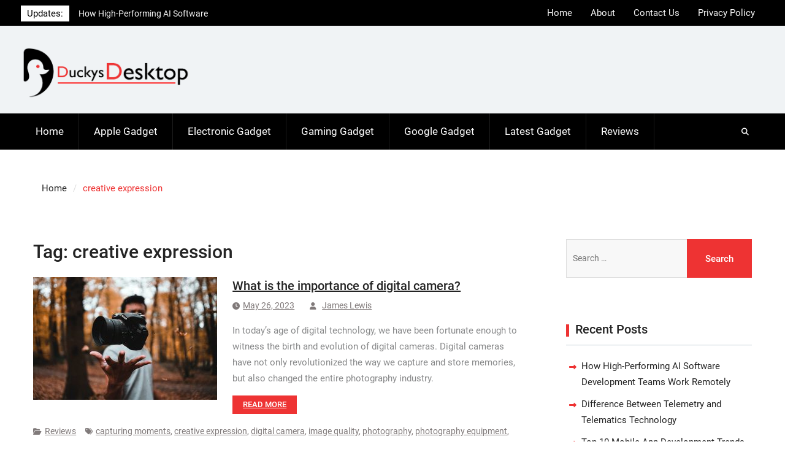

--- FILE ---
content_type: text/html; charset=UTF-8
request_url: https://duckysdesktop.com/tag/creative-expression/
body_size: 54680
content:
<!DOCTYPE html> <html lang="en-US">
		<head>
			<meta charset="UTF-8">
		<meta name="viewport" content="width=device-width, initial-scale=1">
		<link rel="profile" href="http://gmpg.org/xfn/11">
		<link rel="pingback" href="https://duckysdesktop.com/xmlrpc.php">
		
<title>creative expression &#8211; Duckys Desktop</title>
<meta name='robots' content='max-image-preview:large' />
<link rel="alternate" type="application/rss+xml" title="Duckys Desktop &raquo; Feed" href="https://duckysdesktop.com/feed/" />
<link rel="alternate" type="application/rss+xml" title="Duckys Desktop &raquo; Comments Feed" href="https://duckysdesktop.com/comments/feed/" />
<link rel="alternate" type="application/rss+xml" title="Duckys Desktop &raquo; creative expression Tag Feed" href="https://duckysdesktop.com/tag/creative-expression/feed/" />
<style id='wp-img-auto-sizes-contain-inline-css' type='text/css'>
img:is([sizes=auto i],[sizes^="auto," i]){contain-intrinsic-size:3000px 1500px}
/*# sourceURL=wp-img-auto-sizes-contain-inline-css */
</style>
<style id='wp-emoji-styles-inline-css' type='text/css'>

	img.wp-smiley, img.emoji {
		display: inline !important;
		border: none !important;
		box-shadow: none !important;
		height: 1em !important;
		width: 1em !important;
		margin: 0 0.07em !important;
		vertical-align: -0.1em !important;
		background: none !important;
		padding: 0 !important;
	}
/*# sourceURL=wp-emoji-styles-inline-css */
</style>
<style id='wp-block-library-inline-css' type='text/css'>
:root{--wp-block-synced-color:#7a00df;--wp-block-synced-color--rgb:122,0,223;--wp-bound-block-color:var(--wp-block-synced-color);--wp-editor-canvas-background:#ddd;--wp-admin-theme-color:#007cba;--wp-admin-theme-color--rgb:0,124,186;--wp-admin-theme-color-darker-10:#006ba1;--wp-admin-theme-color-darker-10--rgb:0,107,160.5;--wp-admin-theme-color-darker-20:#005a87;--wp-admin-theme-color-darker-20--rgb:0,90,135;--wp-admin-border-width-focus:2px}@media (min-resolution:192dpi){:root{--wp-admin-border-width-focus:1.5px}}.wp-element-button{cursor:pointer}:root .has-very-light-gray-background-color{background-color:#eee}:root .has-very-dark-gray-background-color{background-color:#313131}:root .has-very-light-gray-color{color:#eee}:root .has-very-dark-gray-color{color:#313131}:root .has-vivid-green-cyan-to-vivid-cyan-blue-gradient-background{background:linear-gradient(135deg,#00d084,#0693e3)}:root .has-purple-crush-gradient-background{background:linear-gradient(135deg,#34e2e4,#4721fb 50%,#ab1dfe)}:root .has-hazy-dawn-gradient-background{background:linear-gradient(135deg,#faaca8,#dad0ec)}:root .has-subdued-olive-gradient-background{background:linear-gradient(135deg,#fafae1,#67a671)}:root .has-atomic-cream-gradient-background{background:linear-gradient(135deg,#fdd79a,#004a59)}:root .has-nightshade-gradient-background{background:linear-gradient(135deg,#330968,#31cdcf)}:root .has-midnight-gradient-background{background:linear-gradient(135deg,#020381,#2874fc)}:root{--wp--preset--font-size--normal:16px;--wp--preset--font-size--huge:42px}.has-regular-font-size{font-size:1em}.has-larger-font-size{font-size:2.625em}.has-normal-font-size{font-size:var(--wp--preset--font-size--normal)}.has-huge-font-size{font-size:var(--wp--preset--font-size--huge)}.has-text-align-center{text-align:center}.has-text-align-left{text-align:left}.has-text-align-right{text-align:right}.has-fit-text{white-space:nowrap!important}#end-resizable-editor-section{display:none}.aligncenter{clear:both}.items-justified-left{justify-content:flex-start}.items-justified-center{justify-content:center}.items-justified-right{justify-content:flex-end}.items-justified-space-between{justify-content:space-between}.screen-reader-text{border:0;clip-path:inset(50%);height:1px;margin:-1px;overflow:hidden;padding:0;position:absolute;width:1px;word-wrap:normal!important}.screen-reader-text:focus{background-color:#ddd;clip-path:none;color:#444;display:block;font-size:1em;height:auto;left:5px;line-height:normal;padding:15px 23px 14px;text-decoration:none;top:5px;width:auto;z-index:100000}html :where(.has-border-color){border-style:solid}html :where([style*=border-top-color]){border-top-style:solid}html :where([style*=border-right-color]){border-right-style:solid}html :where([style*=border-bottom-color]){border-bottom-style:solid}html :where([style*=border-left-color]){border-left-style:solid}html :where([style*=border-width]){border-style:solid}html :where([style*=border-top-width]){border-top-style:solid}html :where([style*=border-right-width]){border-right-style:solid}html :where([style*=border-bottom-width]){border-bottom-style:solid}html :where([style*=border-left-width]){border-left-style:solid}html :where(img[class*=wp-image-]){height:auto;max-width:100%}:where(figure){margin:0 0 1em}html :where(.is-position-sticky){--wp-admin--admin-bar--position-offset:var(--wp-admin--admin-bar--height,0px)}@media screen and (max-width:600px){html :where(.is-position-sticky){--wp-admin--admin-bar--position-offset:0px}}

/*# sourceURL=wp-block-library-inline-css */
</style><style id='global-styles-inline-css' type='text/css'>
:root{--wp--preset--aspect-ratio--square: 1;--wp--preset--aspect-ratio--4-3: 4/3;--wp--preset--aspect-ratio--3-4: 3/4;--wp--preset--aspect-ratio--3-2: 3/2;--wp--preset--aspect-ratio--2-3: 2/3;--wp--preset--aspect-ratio--16-9: 16/9;--wp--preset--aspect-ratio--9-16: 9/16;--wp--preset--color--black: #111111;--wp--preset--color--cyan-bluish-gray: #abb8c3;--wp--preset--color--white: #ffffff;--wp--preset--color--pale-pink: #f78da7;--wp--preset--color--vivid-red: #cf2e2e;--wp--preset--color--luminous-vivid-orange: #ff6900;--wp--preset--color--luminous-vivid-amber: #fcb900;--wp--preset--color--light-green-cyan: #7bdcb5;--wp--preset--color--vivid-green-cyan: #00d084;--wp--preset--color--pale-cyan-blue: #8ed1fc;--wp--preset--color--vivid-cyan-blue: #0693e3;--wp--preset--color--vivid-purple: #9b51e0;--wp--preset--color--gray: #f4f4f4;--wp--preset--color--blue: 1b8be0;--wp--preset--color--orange: #ee3333;--wp--preset--gradient--vivid-cyan-blue-to-vivid-purple: linear-gradient(135deg,rgb(6,147,227) 0%,rgb(155,81,224) 100%);--wp--preset--gradient--light-green-cyan-to-vivid-green-cyan: linear-gradient(135deg,rgb(122,220,180) 0%,rgb(0,208,130) 100%);--wp--preset--gradient--luminous-vivid-amber-to-luminous-vivid-orange: linear-gradient(135deg,rgb(252,185,0) 0%,rgb(255,105,0) 100%);--wp--preset--gradient--luminous-vivid-orange-to-vivid-red: linear-gradient(135deg,rgb(255,105,0) 0%,rgb(207,46,46) 100%);--wp--preset--gradient--very-light-gray-to-cyan-bluish-gray: linear-gradient(135deg,rgb(238,238,238) 0%,rgb(169,184,195) 100%);--wp--preset--gradient--cool-to-warm-spectrum: linear-gradient(135deg,rgb(74,234,220) 0%,rgb(151,120,209) 20%,rgb(207,42,186) 40%,rgb(238,44,130) 60%,rgb(251,105,98) 80%,rgb(254,248,76) 100%);--wp--preset--gradient--blush-light-purple: linear-gradient(135deg,rgb(255,206,236) 0%,rgb(152,150,240) 100%);--wp--preset--gradient--blush-bordeaux: linear-gradient(135deg,rgb(254,205,165) 0%,rgb(254,45,45) 50%,rgb(107,0,62) 100%);--wp--preset--gradient--luminous-dusk: linear-gradient(135deg,rgb(255,203,112) 0%,rgb(199,81,192) 50%,rgb(65,88,208) 100%);--wp--preset--gradient--pale-ocean: linear-gradient(135deg,rgb(255,245,203) 0%,rgb(182,227,212) 50%,rgb(51,167,181) 100%);--wp--preset--gradient--electric-grass: linear-gradient(135deg,rgb(202,248,128) 0%,rgb(113,206,126) 100%);--wp--preset--gradient--midnight: linear-gradient(135deg,rgb(2,3,129) 0%,rgb(40,116,252) 100%);--wp--preset--font-size--small: 14px;--wp--preset--font-size--medium: 20px;--wp--preset--font-size--large: 42px;--wp--preset--font-size--x-large: 42px;--wp--preset--font-size--normal: 18px;--wp--preset--font-size--huge: 54px;--wp--preset--spacing--20: 0.44rem;--wp--preset--spacing--30: 0.67rem;--wp--preset--spacing--40: 1rem;--wp--preset--spacing--50: 1.5rem;--wp--preset--spacing--60: 2.25rem;--wp--preset--spacing--70: 3.38rem;--wp--preset--spacing--80: 5.06rem;--wp--preset--shadow--natural: 6px 6px 9px rgba(0, 0, 0, 0.2);--wp--preset--shadow--deep: 12px 12px 50px rgba(0, 0, 0, 0.4);--wp--preset--shadow--sharp: 6px 6px 0px rgba(0, 0, 0, 0.2);--wp--preset--shadow--outlined: 6px 6px 0px -3px rgb(255, 255, 255), 6px 6px rgb(0, 0, 0);--wp--preset--shadow--crisp: 6px 6px 0px rgb(0, 0, 0);}:where(.is-layout-flex){gap: 0.5em;}:where(.is-layout-grid){gap: 0.5em;}body .is-layout-flex{display: flex;}.is-layout-flex{flex-wrap: wrap;align-items: center;}.is-layout-flex > :is(*, div){margin: 0;}body .is-layout-grid{display: grid;}.is-layout-grid > :is(*, div){margin: 0;}:where(.wp-block-columns.is-layout-flex){gap: 2em;}:where(.wp-block-columns.is-layout-grid){gap: 2em;}:where(.wp-block-post-template.is-layout-flex){gap: 1.25em;}:where(.wp-block-post-template.is-layout-grid){gap: 1.25em;}.has-black-color{color: var(--wp--preset--color--black) !important;}.has-cyan-bluish-gray-color{color: var(--wp--preset--color--cyan-bluish-gray) !important;}.has-white-color{color: var(--wp--preset--color--white) !important;}.has-pale-pink-color{color: var(--wp--preset--color--pale-pink) !important;}.has-vivid-red-color{color: var(--wp--preset--color--vivid-red) !important;}.has-luminous-vivid-orange-color{color: var(--wp--preset--color--luminous-vivid-orange) !important;}.has-luminous-vivid-amber-color{color: var(--wp--preset--color--luminous-vivid-amber) !important;}.has-light-green-cyan-color{color: var(--wp--preset--color--light-green-cyan) !important;}.has-vivid-green-cyan-color{color: var(--wp--preset--color--vivid-green-cyan) !important;}.has-pale-cyan-blue-color{color: var(--wp--preset--color--pale-cyan-blue) !important;}.has-vivid-cyan-blue-color{color: var(--wp--preset--color--vivid-cyan-blue) !important;}.has-vivid-purple-color{color: var(--wp--preset--color--vivid-purple) !important;}.has-black-background-color{background-color: var(--wp--preset--color--black) !important;}.has-cyan-bluish-gray-background-color{background-color: var(--wp--preset--color--cyan-bluish-gray) !important;}.has-white-background-color{background-color: var(--wp--preset--color--white) !important;}.has-pale-pink-background-color{background-color: var(--wp--preset--color--pale-pink) !important;}.has-vivid-red-background-color{background-color: var(--wp--preset--color--vivid-red) !important;}.has-luminous-vivid-orange-background-color{background-color: var(--wp--preset--color--luminous-vivid-orange) !important;}.has-luminous-vivid-amber-background-color{background-color: var(--wp--preset--color--luminous-vivid-amber) !important;}.has-light-green-cyan-background-color{background-color: var(--wp--preset--color--light-green-cyan) !important;}.has-vivid-green-cyan-background-color{background-color: var(--wp--preset--color--vivid-green-cyan) !important;}.has-pale-cyan-blue-background-color{background-color: var(--wp--preset--color--pale-cyan-blue) !important;}.has-vivid-cyan-blue-background-color{background-color: var(--wp--preset--color--vivid-cyan-blue) !important;}.has-vivid-purple-background-color{background-color: var(--wp--preset--color--vivid-purple) !important;}.has-black-border-color{border-color: var(--wp--preset--color--black) !important;}.has-cyan-bluish-gray-border-color{border-color: var(--wp--preset--color--cyan-bluish-gray) !important;}.has-white-border-color{border-color: var(--wp--preset--color--white) !important;}.has-pale-pink-border-color{border-color: var(--wp--preset--color--pale-pink) !important;}.has-vivid-red-border-color{border-color: var(--wp--preset--color--vivid-red) !important;}.has-luminous-vivid-orange-border-color{border-color: var(--wp--preset--color--luminous-vivid-orange) !important;}.has-luminous-vivid-amber-border-color{border-color: var(--wp--preset--color--luminous-vivid-amber) !important;}.has-light-green-cyan-border-color{border-color: var(--wp--preset--color--light-green-cyan) !important;}.has-vivid-green-cyan-border-color{border-color: var(--wp--preset--color--vivid-green-cyan) !important;}.has-pale-cyan-blue-border-color{border-color: var(--wp--preset--color--pale-cyan-blue) !important;}.has-vivid-cyan-blue-border-color{border-color: var(--wp--preset--color--vivid-cyan-blue) !important;}.has-vivid-purple-border-color{border-color: var(--wp--preset--color--vivid-purple) !important;}.has-vivid-cyan-blue-to-vivid-purple-gradient-background{background: var(--wp--preset--gradient--vivid-cyan-blue-to-vivid-purple) !important;}.has-light-green-cyan-to-vivid-green-cyan-gradient-background{background: var(--wp--preset--gradient--light-green-cyan-to-vivid-green-cyan) !important;}.has-luminous-vivid-amber-to-luminous-vivid-orange-gradient-background{background: var(--wp--preset--gradient--luminous-vivid-amber-to-luminous-vivid-orange) !important;}.has-luminous-vivid-orange-to-vivid-red-gradient-background{background: var(--wp--preset--gradient--luminous-vivid-orange-to-vivid-red) !important;}.has-very-light-gray-to-cyan-bluish-gray-gradient-background{background: var(--wp--preset--gradient--very-light-gray-to-cyan-bluish-gray) !important;}.has-cool-to-warm-spectrum-gradient-background{background: var(--wp--preset--gradient--cool-to-warm-spectrum) !important;}.has-blush-light-purple-gradient-background{background: var(--wp--preset--gradient--blush-light-purple) !important;}.has-blush-bordeaux-gradient-background{background: var(--wp--preset--gradient--blush-bordeaux) !important;}.has-luminous-dusk-gradient-background{background: var(--wp--preset--gradient--luminous-dusk) !important;}.has-pale-ocean-gradient-background{background: var(--wp--preset--gradient--pale-ocean) !important;}.has-electric-grass-gradient-background{background: var(--wp--preset--gradient--electric-grass) !important;}.has-midnight-gradient-background{background: var(--wp--preset--gradient--midnight) !important;}.has-small-font-size{font-size: var(--wp--preset--font-size--small) !important;}.has-medium-font-size{font-size: var(--wp--preset--font-size--medium) !important;}.has-large-font-size{font-size: var(--wp--preset--font-size--large) !important;}.has-x-large-font-size{font-size: var(--wp--preset--font-size--x-large) !important;}
/*# sourceURL=global-styles-inline-css */
</style>

<style id='classic-theme-styles-inline-css' type='text/css'>
/*! This file is auto-generated */
.wp-block-button__link{color:#fff;background-color:#32373c;border-radius:9999px;box-shadow:none;text-decoration:none;padding:calc(.667em + 2px) calc(1.333em + 2px);font-size:1.125em}.wp-block-file__button{background:#32373c;color:#fff;text-decoration:none}
/*# sourceURL=/wp-includes/css/classic-themes.min.css */
</style>
<link rel='stylesheet' id='contact-form-7-css' href='https://duckysdesktop.com/wp-content/plugins/contact-form-7/includes/css/styles.css?ver=6.1.4' type='text/css' media='all' />
<link rel='stylesheet' id='ez-toc-css' href='https://duckysdesktop.com/wp-content/plugins/easy-table-of-contents/assets/css/screen.min.css?ver=2.0.80' type='text/css' media='all' />
<style id='ez-toc-inline-css' type='text/css'>
div#ez-toc-container .ez-toc-title {font-size: 120%;}div#ez-toc-container .ez-toc-title {font-weight: 500;}div#ez-toc-container ul li , div#ez-toc-container ul li a {font-size: 95%;}div#ez-toc-container ul li , div#ez-toc-container ul li a {font-weight: 500;}div#ez-toc-container nav ul ul li {font-size: 90%;}.ez-toc-box-title {font-weight: bold; margin-bottom: 10px; text-align: center; text-transform: uppercase; letter-spacing: 1px; color: #666; padding-bottom: 5px;position:absolute;top:-4%;left:5%;background-color: inherit;transition: top 0.3s ease;}.ez-toc-box-title.toc-closed {top:-25%;}
.ez-toc-container-direction {direction: ltr;}.ez-toc-counter ul{counter-reset: item ;}.ez-toc-counter nav ul li a::before {content: counters(item, '.', decimal) '. ';display: inline-block;counter-increment: item;flex-grow: 0;flex-shrink: 0;margin-right: .2em; float: left; }.ez-toc-widget-direction {direction: ltr;}.ez-toc-widget-container ul{counter-reset: item ;}.ez-toc-widget-container nav ul li a::before {content: counters(item, '.', decimal) '. ';display: inline-block;counter-increment: item;flex-grow: 0;flex-shrink: 0;margin-right: .2em; float: left; }
/*# sourceURL=ez-toc-inline-css */
</style>
<link rel='stylesheet' id='magazine-power-font-awesome-css' href='https://duckysdesktop.com/wp-content/themes/magazine-power/third-party/font-awesome/css/all.min.css?ver=6.7.2' type='text/css' media='all' />
<link rel='stylesheet' id='magazine-power-google-fonts-css' href='https://duckysdesktop.com/wp-content/fonts/4237c7dff30e99963ff7a2378b36f126.css?ver=1.0.3' type='text/css' media='all' />
<link rel='stylesheet' id='jquery-sidr-css' href='https://duckysdesktop.com/wp-content/themes/magazine-power/third-party/sidr/css/jquery.sidr.dark.min.css?ver=2.2.1' type='text/css' media='all' />
<link rel='stylesheet' id='jquery-slick-css' href='https://duckysdesktop.com/wp-content/themes/magazine-power/third-party/slick/slick.min.css?ver=1.8.1' type='text/css' media='all' />
<link rel='stylesheet' id='magazine-power-style-css' href='https://duckysdesktop.com/wp-content/themes/magazine-power/style.css?ver=2.0.1' type='text/css' media='all' />
<link rel='stylesheet' id='magazine-power-block-style-css' href='https://duckysdesktop.com/wp-content/themes/magazine-power/css/blocks.css?ver=20260111-100050' type='text/css' media='all' />
<script type="text/javascript" src="https://duckysdesktop.com/wp-includes/js/jquery/jquery.min.js?ver=3.7.1" id="jquery-core-js"></script>
<script type="text/javascript" src="https://duckysdesktop.com/wp-includes/js/jquery/jquery-migrate.min.js?ver=3.4.1" id="jquery-migrate-js"></script>
<link rel="https://api.w.org/" href="https://duckysdesktop.com/wp-json/" /><link rel="alternate" title="JSON" type="application/json" href="https://duckysdesktop.com/wp-json/wp/v2/tags/509" /><link rel="EditURI" type="application/rsd+xml" title="RSD" href="https://duckysdesktop.com/xmlrpc.php?rsd" />
<meta name="generator" content="WordPress 6.9" />
<meta name="google-site-verification" content="3P24fI9HPJMGDtnyKTy4xVyZi5_VGXheCej7aQQCUic" />
<meta name="msvalidate.01" content="741E566297473BBCA80868492F08406B" />
<meta name="publisuites-verify-code" content="aHR0cHM6Ly9kdWNreXNkZXNrdG9wLmNvbQ==" />
<!-- Schema & Structured Data For WP v1.54 - -->
<script type="application/ld+json" class="saswp-schema-markup-output">
[{"@context":"https:\/\/schema.org\/","@type":"BreadcrumbList","@id":"https:\/\/duckysdesktop.com\/tag\/creative-expression\/#breadcrumb","itemListElement":[{"@type":"ListItem","position":1,"item":{"@id":"https:\/\/duckysdesktop.com","name":"Duckys Desktop"}},{"@type":"ListItem","position":2,"item":{"@id":"https:\/\/duckysdesktop.com\/tag\/creative-expression\/","name":"creative expression"}}]}]
</script>

<style type="text/css" id="custom-background-css">
body.custom-background { background-color: #ffffff; }
</style>
	<link rel="icon" href="https://duckysdesktop.com/wp-content/uploads/2023/07/cropped-duckysdesktop-favicon-3-32x32.png" sizes="32x32" />
<link rel="icon" href="https://duckysdesktop.com/wp-content/uploads/2023/07/cropped-duckysdesktop-favicon-3-192x192.png" sizes="192x192" />
<link rel="apple-touch-icon" href="https://duckysdesktop.com/wp-content/uploads/2023/07/cropped-duckysdesktop-favicon-3-180x180.png" />
<meta name="msapplication-TileImage" content="https://duckysdesktop.com/wp-content/uploads/2023/07/cropped-duckysdesktop-favicon-3-270x270.png" />
</head>

<body class="archive tag tag-creative-expression tag-509 custom-background wp-custom-logo wp-embed-responsive wp-theme-magazine-power group-blog global-layout-right-sidebar enabled-sticky-primary-menu">
	
			<div id="page" class="hfeed site">
		<a class="skip-link screen-reader-text" href="#content">Skip to content</a>
				<div class="mobile-nav-wrap">
			<a id="mobile-trigger" href="#mob-menu"><i class="fas fa-bars"></i></a>
			<div id="mob-menu">
				<ul id="menu-menu-1" class="menu"><li id="menu-item-13" class="menu-item menu-item-type-custom menu-item-object-custom menu-item-home menu-item-13"><a href="http://duckysdesktop.com/">Home</a></li>
<li id="menu-item-132" class="menu-item menu-item-type-taxonomy menu-item-object-category menu-item-132"><a href="https://duckysdesktop.com/apple-gadget/">Apple Gadget</a></li>
<li id="menu-item-133" class="menu-item menu-item-type-taxonomy menu-item-object-category menu-item-133"><a href="https://duckysdesktop.com/electronic-gadget/">Electronic Gadget</a></li>
<li id="menu-item-134" class="menu-item menu-item-type-taxonomy menu-item-object-category menu-item-134"><a href="https://duckysdesktop.com/gaming-gadget/">Gaming Gadget</a></li>
<li id="menu-item-135" class="menu-item menu-item-type-taxonomy menu-item-object-category menu-item-135"><a href="https://duckysdesktop.com/google-gadget/">Google Gadget</a></li>
<li id="menu-item-136" class="menu-item menu-item-type-taxonomy menu-item-object-category menu-item-136"><a href="https://duckysdesktop.com/latest-gadget/">Latest Gadget</a></li>
<li id="menu-item-137" class="menu-item menu-item-type-taxonomy menu-item-object-category menu-item-137"><a href="https://duckysdesktop.com/reviews/">Reviews</a></li>
</ul>			</div><!-- #mob-menu -->

							<a id="mobile-trigger2" href="#mob-menu2"><i class="fas fa-bars"></i></a>
				<div id="mob-menu2">
					<ul id="menu-menu-2" class="menu"><li id="menu-item-1762" class="menu-item menu-item-type-post_type menu-item-object-page menu-item-home menu-item-1762"><a href="https://duckysdesktop.com/">Home</a></li>
<li id="menu-item-1763" class="menu-item menu-item-type-post_type menu-item-object-page menu-item-1763"><a href="https://duckysdesktop.com/about/">About</a></li>
<li id="menu-item-1747" class="menu-item menu-item-type-post_type menu-item-object-page menu-item-1747"><a href="https://duckysdesktop.com/contact-us/">Contact Us</a></li>
<li id="menu-item-1746" class="menu-item menu-item-type-post_type menu-item-object-page menu-item-privacy-policy menu-item-1746"><a rel="privacy-policy" href="https://duckysdesktop.com/privacy-policy/">Privacy Policy</a></li>
</ul>				</div><!-- #mob-menu2 -->
					</div><!-- .mobile-nav-wrap -->
		
			<div id="tophead">
			<div class="container">

													<div id="top-nav">
						<nav class="top-navigation"><ul id="menu-menu-3" class="menu"><li class="menu-item menu-item-type-post_type menu-item-object-page menu-item-home menu-item-1762"><a href="https://duckysdesktop.com/">Home</a></li>
<li class="menu-item menu-item-type-post_type menu-item-object-page menu-item-1763"><a href="https://duckysdesktop.com/about/">About</a></li>
<li class="menu-item menu-item-type-post_type menu-item-object-page menu-item-1747"><a href="https://duckysdesktop.com/contact-us/">Contact Us</a></li>
<li class="menu-item menu-item-type-post_type menu-item-object-page menu-item-privacy-policy menu-item-1746"><a rel="privacy-policy" href="https://duckysdesktop.com/privacy-policy/">Privacy Policy</a></li>
</ul></nav>					</div><!-- #top-nav -->
													<div class="top-news">
						<span class="top-news-title">
												Updates:						</span>
								<div id="news-ticker">
			<div class="news-ticker-inner-wrap">
									<div class="list">
						<a href="https://duckysdesktop.com/reviews/how-ai-software-development-teams-work-remotely/">How High-Performing AI Software Development Teams Work Remotely</a>
					</div>
									<div class="list">
						<a href="https://duckysdesktop.com/latest-gadget/difference-between-telemetry-and-telematics/">Difference Between Telemetry and Telematics Technology</a>
					</div>
									<div class="list">
						<a href="https://duckysdesktop.com/reviews/top-10-mobile-app-development-trends/">Top 10 Mobile App Development Trends 2026</a>
					</div>
									<div class="list">
						<a href="https://duckysdesktop.com/reviews/fast-steps-to-a-better-drain-survey-report/">Fast Steps to a Better Drain Survey Report</a>
					</div>
									<div class="list">
						<a href="https://duckysdesktop.com/reviews/4-things-to-know-about-engineered-wood-floors/">4 Things to Know about Engineered Wood Floors</a>
					</div>
									<div class="list">
						<a href="https://duckysdesktop.com/reviews/is-spectrum-satellite-internet/">Is Spectrum Satellite Internet?</a>
					</div>
									<div class="list">
						<a href="https://duckysdesktop.com/latest-gadget/best-selfie-retouch-app-no-watermark/">Selfie Retouch App Without Watermark</a>
					</div>
									<div class="list">
						<a href="https://duckysdesktop.com/electronic-gadget/clean-camera-sensor-without-kit/">How to Clean Camera Sensor Without Kit: Your Simple DIY Guide</a>
					</div>
									<div class="list">
						<a href="https://duckysdesktop.com/reviews/common-hazards-that-can-lead-to-fire/">Common hazards that can lead to fire</a>
					</div>
									<div class="list">
						<a href="https://duckysdesktop.com/reviews/coordinator-vs-specialist-career-progression/">Coordinator vs Specialist: Understanding Career Progression and When to Make the Move</a>
					</div>
							</div><!-- .news-ticker-inner-wrap -->
		</div><!-- #news-ticker -->
							</div><!-- .top-news -->
				

				


			</div><!-- .container -->
		</div><!-- #tophead -->
				<header id="masthead" class="site-header" role="banner"><div class="container"><div class="inner-wrapper">
						<div class="site-branding">

			<a href="https://duckysdesktop.com/" class="custom-logo-link" rel="home"><img width="300" height="90" src="https://duckysdesktop.com/wp-content/uploads/2023/07/duckysdesktop-logo.png" class="custom-logo" alt="Duckys Desktop" decoding="async" /></a>
			
					</div><!-- .site-branding -->
		<div id="header-widget">
					</div><!-- #header-ads -->
					</div> <!-- .inner-wrapper --></div><!-- .container --></header><!-- #masthead -->
				<div id="main-nav" class="clear-fix">
			<div class="main-nav-wrapper">
				<div class="container">
					<nav id="site-navigation" class="main-navigation" role="navigation">
						<div class="wrap-menu-content">
							<div class="menu-menu-1-container"><ul id="primary-menu" class="menu"><li class="menu-item menu-item-type-custom menu-item-object-custom menu-item-home menu-item-13"><a href="http://duckysdesktop.com/">Home</a></li>
<li class="menu-item menu-item-type-taxonomy menu-item-object-category menu-item-132"><a href="https://duckysdesktop.com/apple-gadget/">Apple Gadget</a></li>
<li class="menu-item menu-item-type-taxonomy menu-item-object-category menu-item-133"><a href="https://duckysdesktop.com/electronic-gadget/">Electronic Gadget</a></li>
<li class="menu-item menu-item-type-taxonomy menu-item-object-category menu-item-134"><a href="https://duckysdesktop.com/gaming-gadget/">Gaming Gadget</a></li>
<li class="menu-item menu-item-type-taxonomy menu-item-object-category menu-item-135"><a href="https://duckysdesktop.com/google-gadget/">Google Gadget</a></li>
<li class="menu-item menu-item-type-taxonomy menu-item-object-category menu-item-136"><a href="https://duckysdesktop.com/latest-gadget/">Latest Gadget</a></li>
<li class="menu-item menu-item-type-taxonomy menu-item-object-category menu-item-137"><a href="https://duckysdesktop.com/reviews/">Reviews</a></li>
</ul></div>						</div><!-- .wrap-menu-content -->
					</nav><!-- #site-navigation -->

					<div class="header-search-box">
						<a href="#" class="search-icon"><i class="fas fa-search"></i></a>
						<div class="search-box-wrap">
							<form role="search" method="get" class="search-form" action="https://duckysdesktop.com/">
				<label>
					<span class="screen-reader-text">Search for:</span>
					<input type="search" class="search-field" placeholder="Search &hellip;" value="" name="s" />
				</label>
				<input type="submit" class="search-submit" value="Search" />
			</form>						</div><!-- .search-box-wrap -->
					</div><!-- .header-search-box -->
				</div> <!-- .container -->
			</div> <!-- main-nav-wrapper -->
		</div> <!-- #main-nav -->
		
	<div id="breadcrumb"><div class="container"><div role="navigation" aria-label="Breadcrumbs" class="breadcrumb-trail breadcrumbs" ><ul class="trail-items"  ><meta name="numberOfItems" content="2" /><meta name="itemListOrder" content="Ascending" /><li    class="trail-item trail-begin"><a href="https://duckysdesktop.com/" rel="home" ><span >Home</span></a><meta  content="1" /></li><li    class="trail-item trail-end"><span ><span >creative expression</span></span><meta  content="2" /></li></ul></div></div><!-- .container --></div><!-- #breadcrumb -->		<div id="content" class="site-content"><div class="container"><div class="inner-wrapper">
			
	<div id="primary" class="content-area">
		<main id="main" class="site-main" role="main">

		
			<header class="page-header">
				<h1 class="page-title">Tag: <span>creative expression</span></h1>			</header><!-- .page-header -->

			
				
<article id="post-1720" class="post-1720 post type-post status-publish format-standard has-post-thumbnail hentry category-reviews tag-capturing-moments tag-creative-expression tag-digital-camera tag-image-quality tag-photography tag-photography-equipment tag-technology tag-visual-communication tag-visual-storytelling">
	<div class="entry-content-wrapper">

														<a href="https://duckysdesktop.com/reviews/what-is-the-importance-of-digital-camera/"><img width="300" height="200" src="https://duckysdesktop.com/wp-content/uploads/2023/05/What-is-the-importance-of-digital-camera-300x200.jpg" class="alignleft wp-post-image" alt="What is the importance of digital camera" decoding="async" fetchpriority="high" srcset="https://duckysdesktop.com/wp-content/uploads/2023/05/What-is-the-importance-of-digital-camera-300x200.jpg 300w, https://duckysdesktop.com/wp-content/uploads/2023/05/What-is-the-importance-of-digital-camera-768x512.jpg 768w, https://duckysdesktop.com/wp-content/uploads/2023/05/What-is-the-importance-of-digital-camera-640x427.jpg 640w, https://duckysdesktop.com/wp-content/uploads/2023/05/What-is-the-importance-of-digital-camera-370x247.jpg 370w, https://duckysdesktop.com/wp-content/uploads/2023/05/What-is-the-importance-of-digital-camera.jpg 850w" sizes="(max-width: 300px) 100vw, 300px" /></a>
					
		<div class="entry-content">
			<header class="entry-header">
				<h2 class="entry-title"><a href="https://duckysdesktop.com/reviews/what-is-the-importance-of-digital-camera/" rel="bookmark">What is the importance of digital camera?</a></h2>								<div class="entry-meta">
					<span class="posted-on"><a href="https://duckysdesktop.com/reviews/what-is-the-importance-of-digital-camera/" rel="bookmark"><time class="entry-date published updated" datetime="2023-05-26T06:24:05+00:00">May 26, 2023</time></a></span><span class="byline"> <span class="author vcard"><a class="url fn n" href="https://duckysdesktop.com/author/james/">James Lewis</a></span></span>				</div><!-- .entry-meta -->
							</header><!-- .entry-header -->

							<p>In today&#8217;s age of digital technology, we have been fortunate enough to witness the birth and evolution of digital cameras. Digital cameras have not only revolutionized the way we capture and store memories, but also changed the entire photography industry. <a href="https://duckysdesktop.com/reviews/what-is-the-importance-of-digital-camera/" class="read-more">Read more</a></p>
			
			<footer class="entry-meta entry-footer">
				<span class="cat-links"><a href="https://duckysdesktop.com/reviews/" rel="category tag">Reviews</a></span><span class="tags-links"><a href="https://duckysdesktop.com/tag/capturing-moments/" rel="tag">capturing moments</a>, <a href="https://duckysdesktop.com/tag/creative-expression/" rel="tag">creative expression</a>, <a href="https://duckysdesktop.com/tag/digital-camera/" rel="tag">digital camera</a>, <a href="https://duckysdesktop.com/tag/image-quality/" rel="tag">image quality</a>, <a href="https://duckysdesktop.com/tag/photography/" rel="tag">photography</a>, <a href="https://duckysdesktop.com/tag/photography-equipment/" rel="tag">photography equipment</a>, <a href="https://duckysdesktop.com/tag/technology/" rel="tag">technology</a>, <a href="https://duckysdesktop.com/tag/visual-communication/" rel="tag">visual communication</a>, <a href="https://duckysdesktop.com/tag/visual-storytelling/" rel="tag">visual storytelling</a></span><span class="comments-link"><a href="https://duckysdesktop.com/reviews/what-is-the-importance-of-digital-camera/#respond">Leave a comment</a></span>			</footer><!-- .entry-footer -->

		</div><!-- .entry-content -->
	</div><!-- .entry-content-wrapper -->
</article><!-- #post-## -->

			
			

		
		</main><!-- #main -->
	</div><!-- #primary -->


<div id="sidebar-primary" class="widget-area sidebar" role="complementary">

	<div class="sidebar-inner">
			<aside id="search-7" class="widget widget_search"><form role="search" method="get" class="search-form" action="https://duckysdesktop.com/">
				<label>
					<span class="screen-reader-text">Search for:</span>
					<input type="search" class="search-field" placeholder="Search &hellip;" value="" name="s" />
				</label>
				<input type="submit" class="search-submit" value="Search" />
			</form></aside>
		<aside id="recent-posts-5" class="widget widget_recent_entries">
		<h2 class="widget-title"><span>Recent Posts</span></h2>
		<ul>
											<li>
					<a href="https://duckysdesktop.com/reviews/how-ai-software-development-teams-work-remotely/">How High-Performing AI Software Development Teams Work Remotely</a>
									</li>
											<li>
					<a href="https://duckysdesktop.com/latest-gadget/difference-between-telemetry-and-telematics/">Difference Between Telemetry and Telematics Technology</a>
									</li>
											<li>
					<a href="https://duckysdesktop.com/reviews/top-10-mobile-app-development-trends/">Top 10 Mobile App Development Trends 2026</a>
									</li>
											<li>
					<a href="https://duckysdesktop.com/reviews/fast-steps-to-a-better-drain-survey-report/">Fast Steps to a Better Drain Survey Report</a>
									</li>
											<li>
					<a href="https://duckysdesktop.com/reviews/4-things-to-know-about-engineered-wood-floors/">4 Things to Know about Engineered Wood Floors</a>
									</li>
					</ul>

		</aside><aside id="categories-5" class="widget widget_categories"><h2 class="widget-title"><span>Categories</span></h2>
			<ul>
					<li class="cat-item cat-item-3"><a href="https://duckysdesktop.com/apple-gadget/">Apple Gadget</a>
</li>
	<li class="cat-item cat-item-4"><a href="https://duckysdesktop.com/electronic-gadget/">Electronic Gadget</a>
</li>
	<li class="cat-item cat-item-5"><a href="https://duckysdesktop.com/gaming-gadget/">Gaming Gadget</a>
</li>
	<li class="cat-item cat-item-6"><a href="https://duckysdesktop.com/google-gadget/">Google Gadget</a>
</li>
	<li class="cat-item cat-item-7"><a href="https://duckysdesktop.com/latest-gadget/">Latest Gadget</a>
</li>
	<li class="cat-item cat-item-1"><a href="https://duckysdesktop.com/reviews/">Reviews</a>
</li>
			</ul>

			</aside><aside id="archives-2" class="widget widget_archive"><h2 class="widget-title"><span>Archives</span></h2>		<label class="screen-reader-text" for="archives-dropdown-2">Archives</label>
		<select id="archives-dropdown-2" name="archive-dropdown">
			
			<option value="">Select Month</option>
				<option value='https://duckysdesktop.com/2026/01/'> January 2026 </option>
	<option value='https://duckysdesktop.com/2025/12/'> December 2025 </option>
	<option value='https://duckysdesktop.com/2025/11/'> November 2025 </option>
	<option value='https://duckysdesktop.com/2025/10/'> October 2025 </option>
	<option value='https://duckysdesktop.com/2025/09/'> September 2025 </option>
	<option value='https://duckysdesktop.com/2025/08/'> August 2025 </option>
	<option value='https://duckysdesktop.com/2025/07/'> July 2025 </option>
	<option value='https://duckysdesktop.com/2025/06/'> June 2025 </option>
	<option value='https://duckysdesktop.com/2025/05/'> May 2025 </option>
	<option value='https://duckysdesktop.com/2025/04/'> April 2025 </option>
	<option value='https://duckysdesktop.com/2025/03/'> March 2025 </option>
	<option value='https://duckysdesktop.com/2025/02/'> February 2025 </option>
	<option value='https://duckysdesktop.com/2025/01/'> January 2025 </option>
	<option value='https://duckysdesktop.com/2024/12/'> December 2024 </option>
	<option value='https://duckysdesktop.com/2024/11/'> November 2024 </option>
	<option value='https://duckysdesktop.com/2024/10/'> October 2024 </option>
	<option value='https://duckysdesktop.com/2024/09/'> September 2024 </option>
	<option value='https://duckysdesktop.com/2024/08/'> August 2024 </option>
	<option value='https://duckysdesktop.com/2024/07/'> July 2024 </option>
	<option value='https://duckysdesktop.com/2024/06/'> June 2024 </option>
	<option value='https://duckysdesktop.com/2024/05/'> May 2024 </option>
	<option value='https://duckysdesktop.com/2024/04/'> April 2024 </option>
	<option value='https://duckysdesktop.com/2024/03/'> March 2024 </option>
	<option value='https://duckysdesktop.com/2024/02/'> February 2024 </option>
	<option value='https://duckysdesktop.com/2024/01/'> January 2024 </option>
	<option value='https://duckysdesktop.com/2023/12/'> December 2023 </option>
	<option value='https://duckysdesktop.com/2023/10/'> October 2023 </option>
	<option value='https://duckysdesktop.com/2023/09/'> September 2023 </option>
	<option value='https://duckysdesktop.com/2023/08/'> August 2023 </option>
	<option value='https://duckysdesktop.com/2023/07/'> July 2023 </option>
	<option value='https://duckysdesktop.com/2023/05/'> May 2023 </option>
	<option value='https://duckysdesktop.com/2023/04/'> April 2023 </option>
	<option value='https://duckysdesktop.com/2023/03/'> March 2023 </option>
	<option value='https://duckysdesktop.com/2023/02/'> February 2023 </option>
	<option value='https://duckysdesktop.com/2023/01/'> January 2023 </option>
	<option value='https://duckysdesktop.com/2022/11/'> November 2022 </option>
	<option value='https://duckysdesktop.com/2022/08/'> August 2022 </option>
	<option value='https://duckysdesktop.com/2022/07/'> July 2022 </option>
	<option value='https://duckysdesktop.com/2022/06/'> June 2022 </option>
	<option value='https://duckysdesktop.com/2022/05/'> May 2022 </option>
	<option value='https://duckysdesktop.com/2022/03/'> March 2022 </option>
	<option value='https://duckysdesktop.com/2022/01/'> January 2022 </option>
	<option value='https://duckysdesktop.com/2021/11/'> November 2021 </option>
	<option value='https://duckysdesktop.com/2021/10/'> October 2021 </option>
	<option value='https://duckysdesktop.com/2021/09/'> September 2021 </option>
	<option value='https://duckysdesktop.com/2021/07/'> July 2021 </option>
	<option value='https://duckysdesktop.com/2021/04/'> April 2021 </option>
	<option value='https://duckysdesktop.com/2021/02/'> February 2021 </option>
	<option value='https://duckysdesktop.com/2021/01/'> January 2021 </option>
	<option value='https://duckysdesktop.com/2020/12/'> December 2020 </option>
	<option value='https://duckysdesktop.com/2020/11/'> November 2020 </option>
	<option value='https://duckysdesktop.com/2020/07/'> July 2020 </option>
	<option value='https://duckysdesktop.com/2020/06/'> June 2020 </option>
	<option value='https://duckysdesktop.com/2020/04/'> April 2020 </option>
	<option value='https://duckysdesktop.com/2020/03/'> March 2020 </option>
	<option value='https://duckysdesktop.com/2020/02/'> February 2020 </option>
	<option value='https://duckysdesktop.com/2020/01/'> January 2020 </option>
	<option value='https://duckysdesktop.com/2019/12/'> December 2019 </option>
	<option value='https://duckysdesktop.com/2019/10/'> October 2019 </option>
	<option value='https://duckysdesktop.com/2019/08/'> August 2019 </option>
	<option value='https://duckysdesktop.com/2019/05/'> May 2019 </option>
	<option value='https://duckysdesktop.com/2019/04/'> April 2019 </option>
	<option value='https://duckysdesktop.com/2019/03/'> March 2019 </option>
	<option value='https://duckysdesktop.com/2019/02/'> February 2019 </option>
	<option value='https://duckysdesktop.com/2019/01/'> January 2019 </option>
	<option value='https://duckysdesktop.com/2018/12/'> December 2018 </option>
	<option value='https://duckysdesktop.com/2018/11/'> November 2018 </option>
	<option value='https://duckysdesktop.com/2018/10/'> October 2018 </option>
	<option value='https://duckysdesktop.com/2018/09/'> September 2018 </option>
	<option value='https://duckysdesktop.com/2018/08/'> August 2018 </option>
	<option value='https://duckysdesktop.com/2018/07/'> July 2018 </option>
	<option value='https://duckysdesktop.com/2018/06/'> June 2018 </option>
	<option value='https://duckysdesktop.com/2018/05/'> May 2018 </option>
	<option value='https://duckysdesktop.com/2018/02/'> February 2018 </option>
	<option value='https://duckysdesktop.com/2018/01/'> January 2018 </option>
	<option value='https://duckysdesktop.com/2017/12/'> December 2017 </option>
	<option value='https://duckysdesktop.com/2017/11/'> November 2017 </option>
	<option value='https://duckysdesktop.com/2017/10/'> October 2017 </option>
	<option value='https://duckysdesktop.com/2017/09/'> September 2017 </option>
	<option value='https://duckysdesktop.com/2017/08/'> August 2017 </option>
	<option value='https://duckysdesktop.com/2017/07/'> July 2017 </option>
	<option value='https://duckysdesktop.com/2017/06/'> June 2017 </option>
	<option value='https://duckysdesktop.com/2017/05/'> May 2017 </option>
	<option value='https://duckysdesktop.com/2017/04/'> April 2017 </option>
	<option value='https://duckysdesktop.com/2017/03/'> March 2017 </option>
	<option value='https://duckysdesktop.com/2017/02/'> February 2017 </option>
	<option value='https://duckysdesktop.com/2017/01/'> January 2017 </option>
	<option value='https://duckysdesktop.com/2016/12/'> December 2016 </option>
	<option value='https://duckysdesktop.com/2016/11/'> November 2016 </option>
	<option value='https://duckysdesktop.com/2016/10/'> October 2016 </option>
	<option value='https://duckysdesktop.com/2016/09/'> September 2016 </option>
	<option value='https://duckysdesktop.com/2016/08/'> August 2016 </option>
	<option value='https://duckysdesktop.com/2016/07/'> July 2016 </option>
	<option value='https://duckysdesktop.com/2016/06/'> June 2016 </option>
	<option value='https://duckysdesktop.com/2016/05/'> May 2016 </option>
	<option value='https://duckysdesktop.com/2016/04/'> April 2016 </option>
	<option value='https://duckysdesktop.com/2016/03/'> March 2016 </option>
	<option value='https://duckysdesktop.com/2016/02/'> February 2016 </option>
	<option value='https://duckysdesktop.com/2016/01/'> January 2016 </option>
	<option value='https://duckysdesktop.com/2015/12/'> December 2015 </option>

		</select>

			<script type="text/javascript">
/* <![CDATA[ */

( ( dropdownId ) => {
	const dropdown = document.getElementById( dropdownId );
	function onSelectChange() {
		setTimeout( () => {
			if ( 'escape' === dropdown.dataset.lastkey ) {
				return;
			}
			if ( dropdown.value ) {
				document.location.href = dropdown.value;
			}
		}, 250 );
	}
	function onKeyUp( event ) {
		if ( 'Escape' === event.key ) {
			dropdown.dataset.lastkey = 'escape';
		} else {
			delete dropdown.dataset.lastkey;
		}
	}
	function onClick() {
		delete dropdown.dataset.lastkey;
	}
	dropdown.addEventListener( 'keyup', onKeyUp );
	dropdown.addEventListener( 'click', onClick );
	dropdown.addEventListener( 'change', onSelectChange );
})( "archives-dropdown-2" );

//# sourceURL=WP_Widget_Archives%3A%3Awidget
/* ]]> */
</script>
</aside>		</div><!-- .sidebar-inner -->
</div><!-- #sidebar-primary -->
		</div><!-- .inner-wrapper --></div><!-- .container --></div><!-- #content -->
		
			<footer id="colophon" class="site-footer" role="contentinfo"><div class="container">
					<div class="colophon-inner colophon-grid-3">
							<div class="colophon-column">
					<div class="copyright">
						Ducky's Desktop © All rights reserved.					</div><!-- .copyright -->
				</div><!-- .colophon-column -->
			
							<div class="colophon-column">
					<div id="footer-navigation" class="menu-menu-2-container"><ul id="menu-menu-4" class="menu"><li class="menu-item menu-item-type-post_type menu-item-object-page menu-item-home menu-item-1762"><a href="https://duckysdesktop.com/">Home</a></li>
<li class="menu-item menu-item-type-post_type menu-item-object-page menu-item-1763"><a href="https://duckysdesktop.com/about/">About</a></li>
<li class="menu-item menu-item-type-post_type menu-item-object-page menu-item-1747"><a href="https://duckysdesktop.com/contact-us/">Contact Us</a></li>
<li class="menu-item menu-item-type-post_type menu-item-object-page menu-item-privacy-policy menu-item-1746"><a rel="privacy-policy" href="https://duckysdesktop.com/privacy-policy/">Privacy Policy</a></li>
</ul></div>				</div><!-- .colophon-column -->
			
							<div class="colophon-column">
					<div class="site-info">
						Magazine Power by <a target="_blank" rel="designer" href="https://wenthemes.com/">WEN Themes</a>					</div><!-- .site-info -->
				</div><!-- .colophon-column -->
					</div><!-- .colophon-inner -->
					</div><!-- .container --></footer><!-- #colophon -->
		
		</div><!-- #page -->
		<a href="#page" class="scrollup" id="btn-scrollup"><i class="fas fa-angle-up"></i></a>
<script type="speculationrules">
{"prefetch":[{"source":"document","where":{"and":[{"href_matches":"/*"},{"not":{"href_matches":["/wp-*.php","/wp-admin/*","/wp-content/uploads/*","/wp-content/*","/wp-content/plugins/*","/wp-content/themes/magazine-power/*","/*\\?(.+)"]}},{"not":{"selector_matches":"a[rel~=\"nofollow\"]"}},{"not":{"selector_matches":".no-prefetch, .no-prefetch a"}}]},"eagerness":"conservative"}]}
</script>
<script type="text/javascript" src="https://duckysdesktop.com/wp-includes/js/dist/hooks.min.js?ver=dd5603f07f9220ed27f1" id="wp-hooks-js"></script>
<script type="text/javascript" src="https://duckysdesktop.com/wp-includes/js/dist/i18n.min.js?ver=c26c3dc7bed366793375" id="wp-i18n-js"></script>
<script type="text/javascript" id="wp-i18n-js-after">
/* <![CDATA[ */
wp.i18n.setLocaleData( { 'text direction\u0004ltr': [ 'ltr' ] } );
//# sourceURL=wp-i18n-js-after
/* ]]> */
</script>
<script type="text/javascript" src="https://duckysdesktop.com/wp-content/plugins/contact-form-7/includes/swv/js/index.js?ver=6.1.4" id="swv-js"></script>
<script type="text/javascript" id="contact-form-7-js-before">
/* <![CDATA[ */
var wpcf7 = {
    "api": {
        "root": "https:\/\/duckysdesktop.com\/wp-json\/",
        "namespace": "contact-form-7\/v1"
    }
};
//# sourceURL=contact-form-7-js-before
/* ]]> */
</script>
<script type="text/javascript" src="https://duckysdesktop.com/wp-content/plugins/contact-form-7/includes/js/index.js?ver=6.1.4" id="contact-form-7-js"></script>
<script type="text/javascript" id="ez-toc-scroll-scriptjs-js-extra">
/* <![CDATA[ */
var eztoc_smooth_local = {"scroll_offset":"30","add_request_uri":"","add_self_reference_link":""};
//# sourceURL=ez-toc-scroll-scriptjs-js-extra
/* ]]> */
</script>
<script type="text/javascript" src="https://duckysdesktop.com/wp-content/plugins/easy-table-of-contents/assets/js/smooth_scroll.min.js?ver=2.0.80" id="ez-toc-scroll-scriptjs-js"></script>
<script type="text/javascript" src="https://duckysdesktop.com/wp-content/plugins/easy-table-of-contents/vendor/js-cookie/js.cookie.min.js?ver=2.2.1" id="ez-toc-js-cookie-js"></script>
<script type="text/javascript" src="https://duckysdesktop.com/wp-content/plugins/easy-table-of-contents/vendor/sticky-kit/jquery.sticky-kit.min.js?ver=1.9.2" id="ez-toc-jquery-sticky-kit-js"></script>
<script type="text/javascript" id="ez-toc-js-js-extra">
/* <![CDATA[ */
var ezTOC = {"smooth_scroll":"1","visibility_hide_by_default":"1","scroll_offset":"30","fallbackIcon":"\u003Cspan class=\"\"\u003E\u003Cspan class=\"eztoc-hide\" style=\"display:none;\"\u003EToggle\u003C/span\u003E\u003Cspan class=\"ez-toc-icon-toggle-span\"\u003E\u003Csvg style=\"fill: #999;color:#999\" xmlns=\"http://www.w3.org/2000/svg\" class=\"list-377408\" width=\"20px\" height=\"20px\" viewBox=\"0 0 24 24\" fill=\"none\"\u003E\u003Cpath d=\"M6 6H4v2h2V6zm14 0H8v2h12V6zM4 11h2v2H4v-2zm16 0H8v2h12v-2zM4 16h2v2H4v-2zm16 0H8v2h12v-2z\" fill=\"currentColor\"\u003E\u003C/path\u003E\u003C/svg\u003E\u003Csvg style=\"fill: #999;color:#999\" class=\"arrow-unsorted-368013\" xmlns=\"http://www.w3.org/2000/svg\" width=\"10px\" height=\"10px\" viewBox=\"0 0 24 24\" version=\"1.2\" baseProfile=\"tiny\"\u003E\u003Cpath d=\"M18.2 9.3l-6.2-6.3-6.2 6.3c-.2.2-.3.4-.3.7s.1.5.3.7c.2.2.4.3.7.3h11c.3 0 .5-.1.7-.3.2-.2.3-.5.3-.7s-.1-.5-.3-.7zM5.8 14.7l6.2 6.3 6.2-6.3c.2-.2.3-.5.3-.7s-.1-.5-.3-.7c-.2-.2-.4-.3-.7-.3h-11c-.3 0-.5.1-.7.3-.2.2-.3.5-.3.7s.1.5.3.7z\"/\u003E\u003C/svg\u003E\u003C/span\u003E\u003C/span\u003E","visibility_hide_by_device":"1","chamomile_theme_is_on":""};
//# sourceURL=ez-toc-js-js-extra
/* ]]> */
</script>
<script type="text/javascript" src="https://duckysdesktop.com/wp-content/plugins/easy-table-of-contents/assets/js/front.min.js?ver=2.0.80-1768125503" id="ez-toc-js-js"></script>
<script type="text/javascript" src="https://duckysdesktop.com/wp-content/themes/magazine-power/js/skip-link-focus-fix.min.js?ver=20130115" id="magazine-power-skip-link-focus-fix-js"></script>
<script type="text/javascript" src="https://duckysdesktop.com/wp-content/themes/magazine-power/third-party/sidr/js/jquery.sidr.min.js?ver=2.2.1" id="jquery-sidr-js"></script>
<script type="text/javascript" src="https://duckysdesktop.com/wp-content/themes/magazine-power/third-party/easytabs/js/jquery.easytabs.min.js?ver=3.2.0" id="jquery-easytabs-js"></script>
<script type="text/javascript" src="https://duckysdesktop.com/wp-content/themes/magazine-power/third-party/ticker/jquery.easy-ticker.min.js?ver=2.0" id="jquery-easy-ticker-js"></script>
<script type="text/javascript" src="https://duckysdesktop.com/wp-content/themes/magazine-power/third-party/slick/slick.min.js?ver=1.8.1" id="jquery-slick-js"></script>
<script type="text/javascript" id="magazine-power-custom-js-extra">
/* <![CDATA[ */
var magazinePowerCustomOptions = {"go_to_top_status":"1"};
//# sourceURL=magazine-power-custom-js-extra
/* ]]> */
</script>
<script type="text/javascript" src="https://duckysdesktop.com/wp-content/themes/magazine-power/js/custom.min.js?ver=1.0.2" id="magazine-power-custom-js"></script>
<script type="text/javascript" src="https://duckysdesktop.com/wp-content/plugins/mystickysidebar/js/detectmobilebrowser.js?ver=1.2.3" id="detectmobilebrowser-js"></script>
<script type="text/javascript" id="mystickysidebar-js-extra">
/* <![CDATA[ */
var mystickyside_name = {"mystickyside_string":"#sidebar-primary","mystickyside_content_string":"","mystickyside_margin_top_string":"90","mystickyside_margin_bot_string":"0","mystickyside_update_sidebar_height_string":"false","mystickyside_min_width_string":"795","device_desktop":"1","device_mobile":"1"};
//# sourceURL=mystickysidebar-js-extra
/* ]]> */
</script>
<script type="text/javascript" src="https://duckysdesktop.com/wp-content/plugins/mystickysidebar/js/theia-sticky-sidebar.js?ver=1.2.3" id="mystickysidebar-js"></script>
<script id="wp-emoji-settings" type="application/json">
{"baseUrl":"https://s.w.org/images/core/emoji/17.0.2/72x72/","ext":".png","svgUrl":"https://s.w.org/images/core/emoji/17.0.2/svg/","svgExt":".svg","source":{"concatemoji":"https://duckysdesktop.com/wp-includes/js/wp-emoji-release.min.js?ver=6.9"}}
</script>
<script type="module">
/* <![CDATA[ */
/*! This file is auto-generated */
const a=JSON.parse(document.getElementById("wp-emoji-settings").textContent),o=(window._wpemojiSettings=a,"wpEmojiSettingsSupports"),s=["flag","emoji"];function i(e){try{var t={supportTests:e,timestamp:(new Date).valueOf()};sessionStorage.setItem(o,JSON.stringify(t))}catch(e){}}function c(e,t,n){e.clearRect(0,0,e.canvas.width,e.canvas.height),e.fillText(t,0,0);t=new Uint32Array(e.getImageData(0,0,e.canvas.width,e.canvas.height).data);e.clearRect(0,0,e.canvas.width,e.canvas.height),e.fillText(n,0,0);const a=new Uint32Array(e.getImageData(0,0,e.canvas.width,e.canvas.height).data);return t.every((e,t)=>e===a[t])}function p(e,t){e.clearRect(0,0,e.canvas.width,e.canvas.height),e.fillText(t,0,0);var n=e.getImageData(16,16,1,1);for(let e=0;e<n.data.length;e++)if(0!==n.data[e])return!1;return!0}function u(e,t,n,a){switch(t){case"flag":return n(e,"\ud83c\udff3\ufe0f\u200d\u26a7\ufe0f","\ud83c\udff3\ufe0f\u200b\u26a7\ufe0f")?!1:!n(e,"\ud83c\udde8\ud83c\uddf6","\ud83c\udde8\u200b\ud83c\uddf6")&&!n(e,"\ud83c\udff4\udb40\udc67\udb40\udc62\udb40\udc65\udb40\udc6e\udb40\udc67\udb40\udc7f","\ud83c\udff4\u200b\udb40\udc67\u200b\udb40\udc62\u200b\udb40\udc65\u200b\udb40\udc6e\u200b\udb40\udc67\u200b\udb40\udc7f");case"emoji":return!a(e,"\ud83e\u1fac8")}return!1}function f(e,t,n,a){let r;const o=(r="undefined"!=typeof WorkerGlobalScope&&self instanceof WorkerGlobalScope?new OffscreenCanvas(300,150):document.createElement("canvas")).getContext("2d",{willReadFrequently:!0}),s=(o.textBaseline="top",o.font="600 32px Arial",{});return e.forEach(e=>{s[e]=t(o,e,n,a)}),s}function r(e){var t=document.createElement("script");t.src=e,t.defer=!0,document.head.appendChild(t)}a.supports={everything:!0,everythingExceptFlag:!0},new Promise(t=>{let n=function(){try{var e=JSON.parse(sessionStorage.getItem(o));if("object"==typeof e&&"number"==typeof e.timestamp&&(new Date).valueOf()<e.timestamp+604800&&"object"==typeof e.supportTests)return e.supportTests}catch(e){}return null}();if(!n){if("undefined"!=typeof Worker&&"undefined"!=typeof OffscreenCanvas&&"undefined"!=typeof URL&&URL.createObjectURL&&"undefined"!=typeof Blob)try{var e="postMessage("+f.toString()+"("+[JSON.stringify(s),u.toString(),c.toString(),p.toString()].join(",")+"));",a=new Blob([e],{type:"text/javascript"});const r=new Worker(URL.createObjectURL(a),{name:"wpTestEmojiSupports"});return void(r.onmessage=e=>{i(n=e.data),r.terminate(),t(n)})}catch(e){}i(n=f(s,u,c,p))}t(n)}).then(e=>{for(const n in e)a.supports[n]=e[n],a.supports.everything=a.supports.everything&&a.supports[n],"flag"!==n&&(a.supports.everythingExceptFlag=a.supports.everythingExceptFlag&&a.supports[n]);var t;a.supports.everythingExceptFlag=a.supports.everythingExceptFlag&&!a.supports.flag,a.supports.everything||((t=a.source||{}).concatemoji?r(t.concatemoji):t.wpemoji&&t.twemoji&&(r(t.twemoji),r(t.wpemoji)))});
//# sourceURL=https://duckysdesktop.com/wp-includes/js/wp-emoji-loader.min.js
/* ]]> */
</script>
</body>
</html>


--- FILE ---
content_type: text/css
request_url: https://duckysdesktop.com/wp-content/plugins/easy-table-of-contents/assets/css/screen.min.css?ver=2.0.80
body_size: 7473
content:
#ez-toc-container{background:#f9f9f9;border:1px solid #aaa;border-radius:4px;-webkit-box-shadow:0 1px 1px rgba(0,0,0,.05);box-shadow:0 1px 1px rgba(0,0,0,.05);display:table;margin-bottom:1em;padding:10px 20px 10px 10px;position:relative;width:auto}div.ez-toc-widget-container{padding:0;position:relative}#ez-toc-container.ez-toc-light-blue{background:#edf6ff}#ez-toc-container.ez-toc-white{background:#fff}#ez-toc-container.ez-toc-black{background:#000}#ez-toc-container.ez-toc-transparent{background:none transparent}div.ez-toc-widget-container ul{display:block}div.ez-toc-widget-container li{border:none;padding:0}div.ez-toc-widget-container ul.ez-toc-list{padding:10px}#ez-toc-container ul ul,.ez-toc div.ez-toc-widget-container ul ul{margin-left:1.5em}#ez-toc-container li,#ez-toc-container ul{margin:0;padding:0}#ez-toc-container li,#ez-toc-container ul,#ez-toc-container ul li,div.ez-toc-widget-container,div.ez-toc-widget-container li{background:none;list-style:none none;line-height:1.6;margin:0;overflow:hidden;z-index:1}#ez-toc-container .ez-toc-title{text-align:left;line-height:1.45;margin:0;padding:0}.ez-toc-title-container{display:table;width:100%}.ez-toc-title,.ez-toc-title-toggle{display:inline;text-align:left;vertical-align:middle}#ez-toc-container.ez-toc-black p.ez-toc-title{color:#fff}#ez-toc-container div.ez-toc-title-container+ul.ez-toc-list{margin-top:1em}.ez-toc-wrap-left{margin:0 auto 1em 0!important}.ez-toc-wrap-left-text{float:left}.ez-toc-wrap-right{margin:0 0 1em auto!important}.ez-toc-wrap-right-text{float:right}#ez-toc-container a{color:#444;box-shadow:none;text-decoration:none;text-shadow:none;display:inline-flex;align-items:stretch;flex-wrap:nowrap}#ez-toc-container a:visited{color:#9f9f9f}#ez-toc-container a:hover{text-decoration:underline}#ez-toc-container.ez-toc-black a,#ez-toc-container.ez-toc-black a:visited{color:#fff}#ez-toc-container a.ez-toc-toggle{display:flex;align-items:center}.ez-toc-widget-container ul.ez-toc-list li:before{content:" ";position:absolute;left:0;right:0;height:30px;line-height:30px;z-index:-1}.ez-toc-widget-container ul.ez-toc-list li.active{background-color:#ededed}.ez-toc-widget-container li.active>a{font-weight:900}.ez-toc-btn{display:inline-block;padding:6px 12px;margin-bottom:0;font-size:14px;font-weight:400;line-height:1.428571429;text-align:center;white-space:nowrap;vertical-align:middle;cursor:pointer;background-image:none;border:1px solid transparent;border-radius:4px;-webkit-user-select:none;-moz-user-select:none;-ms-user-select:none;-o-user-select:none;user-select:none}.ez-toc-btn:focus{outline:thin dotted #333;outline:5px auto -webkit-focus-ring-color;outline-offset:-2px}.ez-toc-btn:focus,.ez-toc-btn:hover{color:#333;text-decoration:none}.ez-toc-btn.active,.ez-toc-btn:active{background-image:none;outline:0;-webkit-box-shadow:inset 0 3px 5px rgba(0,0,0,.125);box-shadow:inset 0 3px 5px rgba(0,0,0,.125)}.ez-toc-btn-default{color:#333;background-color:#fff}.ez-toc-btn-default.active,.ez-toc-btn-default:active,.ez-toc-btn-default:focus,.ez-toc-btn-default:hover{color:#333;background-color:#ebebeb;border-color:#adadad}.ez-toc-btn-default.active,.ez-toc-btn-default:active{background-image:none}.ez-toc-btn-sm,.ez-toc-btn-xs{padding:5px 10px;font-size:12px;line-height:1.5;border-radius:3px}.ez-toc-btn-xs{padding:1px 5px}.ez-toc-btn-default{text-shadow:0 -1px 0 rgba(0,0,0,.2);-webkit-box-shadow:inset 0 1px 0 hsla(0,0%,100%,.15),0 1px 1px rgba(0,0,0,.075);box-shadow:inset 0 1px 0 hsla(0,0%,100%,.15),0 1px 1px rgba(0,0,0,.075)}.ez-toc-btn-default:active{-webkit-box-shadow:inset 0 3px 5px rgba(0,0,0,.125);box-shadow:inset 0 3px 5px rgba(0,0,0,.125)}.btn.active,.ez-toc-btn:active{background-image:none}.ez-toc-btn-default{text-shadow:0 1px 0 #fff;background-image:-webkit-gradient(linear,left 0,left 100%,from(#fff),to(#e0e0e0));background-image:-webkit-linear-gradient(top,#fff,#e0e0e0);background-image:-moz-linear-gradient(top,#fff 0,#e0e0e0 100%);background-image:linear-gradient(180deg,#fff 0,#e0e0e0);background-repeat:repeat-x;border-color:#ccc;filter:progid:DXImageTransform.Microsoft.gradient(startColorstr="#ffffffff",endColorstr="#ffe0e0e0",GradientType=0);filter:progid:DXImageTransform.Microsoft.gradient(enabled=false)}.ez-toc-btn-default:focus,.ez-toc-btn-default:hover{background-color:#e0e0e0;background-position:0 -15px}.ez-toc-btn-default.active,.ez-toc-btn-default:active{background-color:#e0e0e0;border-color:#dbdbdb}.ez-toc-pull-right{float:right!important;margin-left:10px}#ez-toc-container label.cssicon,#ez-toc-widget-container label.cssicon{height:30px}.ez-toc-glyphicon{position:relative;top:1px;display:inline-block;font-family:Glyphicons Halflings;-webkit-font-smoothing:antialiased;font-style:normal;font-weight:400;line-height:1;-moz-osx-font-smoothing:grayscale}.ez-toc-glyphicon:empty{width:1em}.ez-toc-toggle i.ez-toc-glyphicon{font-size:16px;margin-left:2px}#ez-toc-container input{position:absolute;left:-999em}#ez-toc-container input[type=checkbox]:checked+nav,#ez-toc-widget-container input[type=checkbox]:checked+nav{opacity:0;max-height:0;border:none;display:none}#ez-toc-container label{position:relative;cursor:pointer;display:initial}#ez-toc-container .ez-toc-js-icon-con{display:initial}#ez-toc-container .ez-toc-js-icon-con,#ez-toc-container .ez-toc-toggle label{float:right;position:relative;font-size:16px;padding:0;border:1px solid #999191;border-radius:5px;cursor:pointer;left:10px;width:35px}div#ez-toc-container .ez-toc-title{display:initial}.ez-toc-wrap-center{margin:0 auto 1em!important}#ez-toc-container a.ez-toc-toggle{color:#444;background:inherit;border:inherit}.ez-toc-toggle #item{position:absolute;left:-999em}label.cssicon .ez-toc-glyphicon:empty{font-size:16px;margin-left:2px}label.cssiconcheckbox{display:none}.ez-toc-widget-container ul li a{padding-left:10px;display:inline-flex;align-items:stretch;flex-wrap:nowrap}.ez-toc-widget-container ul.ez-toc-list li{height:auto!important}.ez-toc-cssicon{float:right;position:relative;font-size:16px;padding:0;border:1px solid #999191;border-radius:5px;cursor:pointer;left:10px;width:35px}.ez-toc-icon-toggle-span{display:flex;align-items:center;width:35px;height:30px;justify-content:center;direction:ltr}#ez-toc-container .eztoc-toggle-hide-by-default{display:none}.eztoc_no_heading_found{background-color:#ff0;padding-left:10px}.eztoc-hide{display:none}.term-description .ez-toc-title-container p:nth-child(2){width:50px;float:right;margin:0}.ez-toc-list.ez-toc-columns-2{column-count:2;column-gap:20px;column-fill:balance}.ez-toc-list.ez-toc-columns-2>li{display:block;break-inside:avoid;margin-bottom:8px;page-break-inside:avoid}.ez-toc-list.ez-toc-columns-3{column-count:3;column-gap:20px;column-fill:balance}.ez-toc-list.ez-toc-columns-3>li{display:block;break-inside:avoid;margin-bottom:8px;page-break-inside:avoid}.ez-toc-list.ez-toc-columns-4{column-count:4;column-gap:20px;column-fill:balance}.ez-toc-list.ez-toc-columns-4>li{display:block;break-inside:avoid;margin-bottom:8px;page-break-inside:avoid}.ez-toc-list.ez-toc-columns-optimized{column-fill:balance;orphans:2;widows:2}.ez-toc-list.ez-toc-columns-optimized>li{display:block;break-inside:avoid;page-break-inside:avoid}@media (max-width:768px){.ez-toc-list.ez-toc-columns-2,.ez-toc-list.ez-toc-columns-3,.ez-toc-list.ez-toc-columns-4{column-count:1;column-gap:0}}@media (max-width:1024px) and (min-width:769px){.ez-toc-list.ez-toc-columns-3,.ez-toc-list.ez-toc-columns-4{column-count:2}}

--- FILE ---
content_type: text/javascript
request_url: https://duckysdesktop.com/wp-content/themes/magazine-power/js/skip-link-focus-fix.min.js?ver=20130115
body_size: 476
content:
!function(){var e=-1<navigator.userAgent.toLowerCase().indexOf("webkit"),t=-1<navigator.userAgent.toLowerCase().indexOf("opera"),n=-1<navigator.userAgent.toLowerCase().indexOf("msie");(e||t||n)&&document.getElementById&&window.addEventListener&&window.addEventListener("hashchange",function(){var e=location.hash.substring(1);/^[A-z0-9_-]+$/.test(e)&&(e=document.getElementById(e))&&(/^(?:a|select|input|button|textarea)$/i.test(e.tagName)||(e.tabIndex=-1),e.focus())},!1)}();